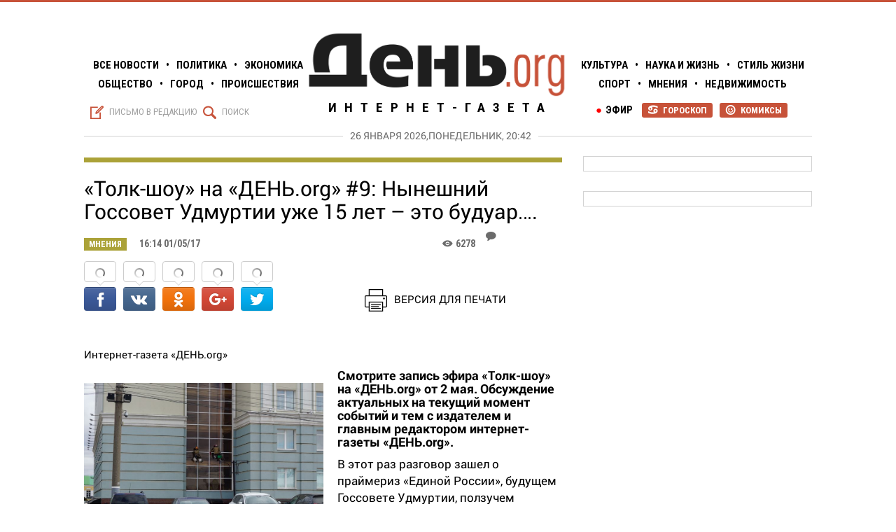

--- FILE ---
content_type: text/html; charset=utf-8
request_url: https://day.org.ru/news/tolk-shou-na-denorg-obsuzhdeniye-s-sozdatelyami-gazety-aktualnykh-tem-i-sobytiy-vypusk-9
body_size: 11568
content:





<!DOCTYPE html>

<html lang="ru" xmlns="http://www.w3.org/1999/xhtml"
xmlns:og="http://ogp.me/ns#"
xmlns:fb="http://ogp.me/ns/fb#">
	<head>
	    <meta charset="utf-8">
	    <meta http-equiv="X-UA-Compatible" content="IE=edge">
        <title>День.org - «Толк-шоу» на «ДЕНЬ.org» #9: Нынешний Госсовет Удмуртии уже 15 лет – это будуар….</title>

		
		<meta property="fb:app_id" content="966242223397117" />
		<meta property="og:title" content="День.org - «Толк-шоу» на «ДЕНЬ.org» #9: Нынешний Госсовет Удмуртии уже 15 лет – это будуар…." />
		<meta property="og:url" content="https://day.org.ru/news/tolk-shou-na-denorg-obsuzhdeniye-s-sozdatelyami-gazety-aktualnykh-tem-i-sobytiy-vypusk-9" />

		
			<meta property="og:description" content="Смотрите запись эфира «Толк-шоу» на «ДЕНЬ.org» от 2 мая. Обсуждение актуальных на текущий момент событий и тем с издателем и главным редактором интернет-газеты «ДЕНЬ.org». В этот раз разговор зашел о праймериз «Единой России», будущем Госсовете Удмуртии, ползучем реванше членов &quot;команды Волкова&quot;..." />
		
		
			<meta property="og:image" content="https://day.org.ru:8943/file/index/ed2d77efbb724b9351df598f1c8b11ab" />
		


	    <meta name="title" content="День.org - «Толк-шоу» на «ДЕНЬ.org» #9: Нынешний Госсовет Удмуртии уже 15 лет – это будуар…." />
	    <meta name="Description" content="Смотрите запись эфира «Толк-шоу» на «ДЕНЬ.org» от 2 мая. Обсуждение актуальных на текущий момент событий и тем с издателем и главным редактором интернет-газеты «ДЕНЬ.org». В этот раз разговор зашел о праймериз «Единой России», будущем Госсовете Удмуртии, ползучем реванше членов &quot;команды Волкова&quot;..." />

		


		
			<link rel="image_src" href="https://day.org.ru:8943/file/index/ed2d77efbb724b9351df598f1c8b11ab" />
		

		<link rel="manifest" href="gsm.json">


	    <link rel="icon"
	          type="image/png"
	          href="/assets/images/d.png">

	    <link rel="stylesheet"
	          href="https://fonts.googleapis.com/css?family=Roboto+Condensed:100,200,400,500,600,700,300&subset=latin,cyrillic-ext"
	          type="text/css">

	    <link rel="stylesheet"
	          href="https://fonts.googleapis.com/css?family=Roboto:100,200,400,500,600,700,30&subset=latin,cyrillic-ext"
	          type="text/css">

		<link rel="alternate" type="application/rss+xml" title="Интернет-газета День.org RSS" href="https://day.org.ru/rss" />

		<link rel="stylesheet" href="/assets/stylesheets/day.min.css?v=0.0.1.0"/>

		<script src="/assets/javascripts/day.min.js?v=0.0.1.0"></script>

	    <!--VK-->
	    <script type="text/javascript" src="//vk.com/js/api/openapi.js?116"></script>

	    <script src='https://www.google.com/recaptcha/api.js'></script>
	</head>
    <body>
     	

<div class="top-ad-block">
    <div class="text-center">
        <div class="center-block top-ad-block-inner ad-data" number="50" ad-block="top"></div>
    </div>
</div>

		<div id="fb-root"></div>
		<script>
		    (function (d, s, id) {
		        var js, fjs = d.getElementsByTagName(s)[0];
		        if (d.getElementById(id)) return;
		        js = d.createElement(s);
		        js.id = id;
		        js.src = "//connect.facebook.net/ru_RU/sdk.js#xfbml=1&appId=1514230328853406&version=v2.4";
		        fjs.parentNode.insertBefore(js, fjs);
		    }(document, 'script', 'facebook-jssdk'));

		var DO={

		createCookie: function (name,value,days) {
		    if (days) {
		        var date = new Date();
		        date.setTime(date.getTime()+(days*24*60*60*1000));
		        var expires = "; expires="+date.toGMTString();
		    }
		    else var expires = "";
		    document.cookie = name+"="+value+expires+";domain=.day.org.ru;path=/";
		},

		readCookie: function (name) {
		    var nameEQ = name + "=";
		    var ca = document.cookie.split(';');
		    for(var i=0;i < ca.length;i++) {
		        var c = ca[i];
		        while (c.charAt(0)==' ') c = c.substring(1,c.length);
		        if (c.indexOf(nameEQ) == 0) return c.substring(nameEQ.length,c.length);
		    }
		    return null;
		},

		eraseCookie:function (name) {
		    this.createCookie(name,"",-1);
		},
		versionClick:function(isMobile){
				window.location.href="http://www.m.day.org.ru/"+window.location.hash;
		 	 }
		}
		</script>
		<div id="versions">
			 	<a id="fullVersion" href="javascript:void(0)" onclick="DO.createCookie('site_mode', 'full', 7);DO.versionClick(false);">Полная версия</a>
			 	<a id="mobileVersion" href="javascript:void(0)" onclick="DO.eraseCookie('site_mode');DO.versionClick(false);">Мобильная версия</a>
		</div>
		<div id="wrapper">
		    <header id="header">
		        <div class="container">
    <div class="row">
        <div class="col-xs-4">
            <ul class="nav text-uppercase text-bold">
                <li><a href="/category/11">Все Новости</a></li>
                <li>•</li>
                <li><a href="/category/1">Политика</a></li>
                <li>•</li>
                <li><a href="/category/2">Экономика</a></li>
                <br/>
                <li><a href="/category/3">Общество</a></li>
                <li>•</li>
                <li><a href="/category/4">Город</a></li>
                <li>•</li>
                <li><a href="/category/6">Происшествия</a></li>
            </ul>

            <div id="header-left-side" class="header-sides text-left">
                <a href="/feedback" class="text-uppercase text-lightgray vmw show-message-modal" >
                    <i class="glyphter vm">S</i>
                    <span class="vm">Письмо в редакцию</span>
                </a>

                <a href="/search" class="text-uppercase text-lightgray vmw">
                    <i class="glyphter vm">Q</i>
                    <span class="vm">Поиск</span>
                </a>
            </div>
        </div>

        <div class="col-xs-4">
            <div class="text-center">
                <a href="http://day.org.ru">
                    <img id="logo" src="/assets/images/logo.png" alt=""/>

                    <span class="text-uppercase" id="logo-title">Интернет-газета</span>
                </a>
            </div>
        </div>

        <div class="col-xs-4" style="padding-left: 0px">
            <ul class="nav text-uppercase text-bold">
                <li><a href="/category/5">Культура</a></li>
                <li>•</li>
                <li><a href="/category/9">Наука и жизнь</a></li>
                <li>•</li>
                <li><a href="/category/8">Стиль жизни</a></li>
                <br/>
                <li><a href="/category/7">Спорт</a></li>
                <li>•</li>
                <li><a href="/category/10">Мнения</a></li>
                <li>•</li>
                <li><a href="/category/14">Недвижимость</a></li>
            </ul>

            <div id="header-right-side" class="header-sides text-right">
                
                <a href="/comics" class="text-uppercase badge vmw">
                    <i class="glyphter vm">P</i>
                    <span class="vm">Комиксы</span>
                </a>

                <a href="/horoscope" class="text-uppercase badge vmw">
                    <i class="glyphter vm">R</i>
                    <span class="vm">Гороскоп</span>
                </a>

                 <a href="/category/15" style="float: right;padding-right: 8px;" class="text-uppercase">
                    <i class="dot vm">●</i>
                    <span style="font-weight: 700;" class="vm">Эфир</span>
                </a>
            </div>
        </div>
        <div class="col-xs-12">
            <div id="header-date-line">
                <h5 id="header-date" class="text-center text-uppercase text-darkgray" >
                    26 января 2026,понедельник, 20:42
                </h5>
            </div>
        </div>
    </div>
</div>
		    </header>
		    <div id="content">
		        
<div class="container">
    <div class="row">
        <div class="col-xs-8">
            <div class="row">
                <div class="col-xs-12">
                    <hr class="acrticle-line border_category_color_10"/>
                </div>
            </div>
            
<span itemscope itemtype="http://schema.org/NewsArticle">
  <meta itemprop="name" content="«Толк-шоу» на «ДЕНЬ.org» #9: Нынешний Госсовет Удмуртии уже 15 лет – это будуар…." />
  <meta itemscope itemprop="mainEntityOfPage"  itemType="https://schema.org/WebPage" itemid="https://day.org.ru/news/tolk-shou-na-denorg-obsuzhdeniye-s-sozdatelyami-gazety-aktualnykh-tem-i-sobytiy-vypusk-9"/>
  <a itemprop="url" href="https://day.org.ru/news/tolk-shou-na-denorg-obsuzhdeniye-s-sozdatelyami-gazety-aktualnykh-tem-i-sobytiy-vypusk-9"></a>
  <meta itemprop="headline" content="«Толк-шоу» на «ДЕНЬ.org» #9: Нынешний Госсовет Удмуртии уже 15 лет – это будуар…." />
  <span itemprop="author" itemscope itemtype="https://schema.org/Person">
    <meta itemprop="name" content="Интернет-газета «ДЕНЬ.org»">
  </span>
  
    <meta itemprop="genre" content="Мнения" >
  
  <meta itemprop="description" content="Смотрите запись эфира «Толк-шоу» на «ДЕНЬ.org» от 2 мая. Обсуждение актуальных на текущий момент событий и тем с издателем и главным редактором интернет-газеты «ДЕНЬ.org». В этот раз разговор зашел о праймериз «Единой России», будущем Госсовете Удмуртии, ползучем реванше членов &quot;команды Волкова&quot;..." >
  <span itemprop="image" itemscope itemtype="https://schema.org/ImageObject">
    <a itemprop="url" href="https://day.org.ru:8943/file/index/ed2d77efbb724b9351df598f1c8b11ab"></a>
    <a itemprop="contentUrl" href="https://day.org.ru:8943/file/index/ed2d77efbb724b9351df598f1c8b11ab"></a>
    <meta itemprop="width" content="250">
    <meta itemprop="height" content="100">
  </span>
  <a itemprop="thumbnailUrl" href="https://day.org.ru:8943/file/index/ed2d77efbb724b9351df598f1c8b11ab" ></a>
  <span itemprop="publisher" itemscope itemtype="https://schema.org/Organization">
    <span itemprop="logo" itemscope itemtype="https://schema.org/ImageObject">
      <a itemprop="url" href="https://day.org.ru/assets/images/logo.png "></a>
      <a itemprop="contentUrl" href="https://day.org.ru/assets/images/logo.png "></a>
      <meta itemprop="width" content="791"/>
      <meta itemprop="height" content="204"/>
    </span>
    <meta itemprop="name" content="Интернет-газета ДЕНЬ.org">
    <span itemprop="address" itemscope itemtype="http://schema.org/PostalAddress">
        <meta itemprop="streetAddress" content="ул. В. Сивкова, д. 171"/>
        <meta itemprop="postalCode" content="426057" />
        <meta itemprop="addressLocality" content="Удмуртская Республика, г. Ижевск"/>
    </span>
    <meta itemprop="telephone" content="+7 (3412) 78-77-95"/>
     <link itemprop="url" href="https://day.org.ru"> 
                <a itemprop="sameAs" href="https://www.facebook.com/%D0%94%D0%B5%D0%BD%D1%8Corg-1533292580276309/"></a>
                <a itemprop="sameAs" href="http://vk.com/day_org_ru"></a>
                <a itemprop="sameAs" href="https://twitter.com/dayorgru"></a>   
                <div itemprop="founder" itemscope itemtype="http://schema.org/Person">
                   <meta itemprop="name" content="Щукин Сергей Геннадьевич"/>
                </div>   
  </span>
 
  <meta itemprop="commentCount" content="0"/>
  <meta itemprop="datePublished" content="2017-05-01T16:14:00.000+03:00"/>
  <meta itemprop="dateModified" content="2026-01-26T13:40:38.257+03:00"/>
   <meta itemprop="inLanguage" content="ru-RU"/>

</span>

  
            <div class="row">        
                <div class="col-xs-12 title-wrapper">
                    <h2 class="text-bold" id="title">«Толк-шоу» на «ДЕНЬ.org» #9: Нынешний Госсовет Удмуртии уже 15 лет – это будуар….</h2>
                </div>
            </div>

            <div class="row">
                <div class="col-xs-12 article-header text-darkgray text-uppercase text-bold">
                    <div class="row no-gutter">
                        <div class="col-xs-9">
                            <span class="badge article-info article-badge category_color_10">Мнения</span>
                            <span class="article-info">16:14 01/05/17</span>
                            
                        </div>
                        <div class="col-xs-1 vmw">
                            <i class="glyphter vm">K</i>
                            <span class="vm">6278</span>
                        </div>
                        <div class="col-xs-1 vmw">
                            <i class="glyphter vm" style="padding-left: 5px">J</i>
                            <span class="vm comment-counter disqus-comment-count"
                                  data-xid="/news/13495" ></span>
                        </div>
                    </div>

                </div>
            </div>
            <div class="row">        
               <div class="col-xs-6">
                      <div data-limit="6" data-bubbles="top" data-style="icons" class="don-share">
                          <div class="don-share-total"></div>
                          <div class="don-share-facebook"></div>
                          <div class="don-share-vk"></div>
                          <div class="don-share-odnoklassniki"></div>
                          <div class="don-share-google"></div>
                          <div class="don-share-twitter"></div>
                      </div>
                </div>
                <div class="col-xs-6" style="text-align: center;padding-top: 55px;">
                        <a target="_blank" style="padding-right: 35px;" href="https://day.org.ru/print/news/13495"><img id="print" src="/assets/images/print.png" style="width: 32px;height: 32px;margin-right: 10px;" alt="печать"/>ВЕРСИЯ ДЛЯ ПЕЧАТИ</a>
                </div>
            </div>

            <div class="br"></div>

            <article class="row">
                <div class="roll col-xs-12">Интернет-газета «ДЕНЬ.org» <h4><strong><img class="image-left-md imageAltCaption" src="https://day.org.ru:8943/file/index/ed2d77efbb724b9351df598f1c8b11ab" alt="Фото: &laquo;ДЕНЬ.org&raquo;" /></strong></h4>
<h4><strong>Смотрите запись эфира &laquo;Толк-шоу&raquo; на &laquo;ДЕНЬ.org&raquo; от 2 мая. Обсуждение актуальных на текущий момент событий и тем с издателем и главным редактором интернет-газеты &laquo;ДЕНЬ.org&raquo;.</strong></h4>
<p>В этот раз разговор зашел о праймериз &laquo;Единой России&raquo;, будущем Госсовете Удмуртии, ползучем реванше членов &laquo;команды Волкова&raquo;, а также об идущих из 90-х системных проблемах Удмуртии. Сможет ли Бречалов сделать то, что не смогли все его предшественники?</p>
<p>&nbsp;</p>
<p><strong>Смотрите запись прямого эфира:</strong></p>
<h4><iframe src="//www.youtube.com/embed/FpLtJBM-FKM" width="625" height="350"></iframe></h4>
<p>&laquo;Толк-шоу&raquo; &mdash; это новый проект интернет-газеты &laquo;ДЕНЬ.org&raquo;, в котором его участники толкуют на совершенно разные темы, попавшие в топ новостей или предложенные зрителями и читателями газеты.</p>
<p>Отправляйте свои сообщения в мессенджерах Viber и Telegram по номеру <strong>+7 (950) 815-99-77</strong> или оставляйте отзывы под анонсом &laquo;Толк-шоу&raquo; на сайте &laquo;ДЕНЬ.org&raquo; и в социальных сетях <a href="https://vk.com/day_org_ru">&laquo;ВКонтакте&raquo;</a>&nbsp;и <a href="https://www.facebook.com/%D0%94%D0%B5%D0%BD%D1%8Corg-1533292580276309/">Facebook</a>.</p>
<p><strong>Смотрите запись "Толк-шоу" от 24 апреля:</strong></p>
<h4><iframe src="//www.youtube.com/embed/TGMSXw03RW4" width="625" height="350"></iframe></h4> 
<div id="gallery">
<div id="carousel-example-generic" class="carousel slide" data-ride="carousel">
    <div class="carousel-inner" role="listbox">
        
    </div>
 
    <span class="left carousel-control" data-target="#carousel-example-generic" role="button" data-slide="prev">
        <span class="glyphter" aria-hidden="true">d</span>
    </span>
    <span class="right carousel-control" data-target="#carousel-example-generic" role="button" data-slide="next">
        <span class="glyphter" aria-hidden="true">e</span>
    </span>
    <br/>
    <br/>
    <br/>
    <div>
       <ul class="carousel-indicators" >
           
       </ul>
    </div>
</div>
<script>

    $('.carousel').on('slide.bs.carousel', function (e) {
        //console.log(e);
    })
    $('.carousel').on('slid.bs.carousel', function (e) {
        //console.log(e);
    })
</script>
<style>
    .carousel-control .glyphter {
        font-size: 60px !important;
        position: absolute;
        left: 20px;
        top: 40%;
    }

    .carousel-control {
        cursor: pointer;
        background-image: none !important;
    }

    .carousel-caption {
        position: absolute;
        right: 0;
        bottom: 0;
        left: 0;
        z-index: 10;
        padding-top: 15px;
        padding-bottom: 15px;
        padding-left: 10px;
        color: #fff;
        text-align: left;
        text-shadow: none;
        background: rgba(0, 0, 0, .5);
        width: 100%;
        font-family: Roboto Condensed, serif;
        font-weight: bold;
        font-size: 14px;
    }
</style>
</div>
</div>
            </article>

            <div class="row">
                <div class="col-xs-12">
                    <div data-limit="6" data-bubbles="top" data-style="icons" class="don-share">
                          <div class="don-share-total"></div>
                          <div class="don-share-facebook"></div>
                          <div class="don-share-vk"></div>
                          <div class="don-share-odnoklassniki"></div>
                          <div class="don-share-google"></div>
                          <div class="don-share-twitter"></div>
                      </div>
                    <script type="text/javascript"> 
                      (function() {
                        var dr = document.createElement('script');
                        dr.type = 'text/javascript'; dr.async = true;
                        dr.src = '//share.donreach.com/buttons.js';
                        (document.getElementsByTagName('head')[0] || document.getElementsByTagName('body')[0]).appendChild(dr);
                      })();
                    </script>
                </div>
                <div class="col-xs-12">
                    
                        
                            <a href="/search/%23%D1%82%D0%BE%D0%BB%D0%BA-%D1%88%D0%BE%D1%83" class="tags"> толк-шоу </a>
                        
                    

                </div>
                <style>
                    .tags {
                        font-family: MinionPro-SemiboldIt;
                        /*font-family: MinionPro-Reg;
                        font-style: italic;
                        font-weight: 600;*/
                        font-size: 16px;
                        color: #d4d4d4;

                        display: inline-block;
                        margin-left: 7px;
                        padding-left: 7px;
                        padding-right: 7px;
                        padding-top: 2px;
                        padding-bottom: 1px;
                        border: 2px solid #d4d4d4;
                    }
                    .tags:hover {
                        border-color: #2f889e;
                        color: #2f889e;
                    }
                </style>
            </div>

            <div class="row">
                <div class="col-xs-12">
                    <hr class="acrticle-line border_category_color_10"/>

                    <h3 class="text-bold">Читайте также</h3>

                    <div class="br"></div>
                </div>
                <span itemscope itemtype="http://schema.org/WebPage">
                    
                </span>
                <input type="hidden" id="id" value="13495"/>

                <div class="col-xs-12">
                    <hr/>
                    <div id="hypercomments_widget"></div>
                    <script type="text/javascript">
                    _hcwp = window._hcwp || [];
                    _hcwp.push({widget:"Stream", widget_id: 24132, xid: "/news/13495",quote_disable:1} );
                    (function() {
                    if("HC_LOAD_INIT" in window)return;
                    HC_LOAD_INIT = true;
                    var lang = "ru";//var lang = (navigator.language || navigator.systemLanguage || navigator.userLanguage || "en").substr(0, 2).toLowerCase();
                    var hcc = document.createElement("script"); hcc.type = "text/javascript"; hcc.async = true;
                    hcc.src = ("https:" == document.location.protocol ? "https" : "http")+"://w.hypercomments.com/widget/hc/24132/"+lang+"/widget.js";
                    var s = document.getElementsByTagName("script")[0];
                    s.parentNode.insertBefore(hcc, s.nextSibling);
                    })();
                    </script>

                    <div id="hypercomments_mix"></div>
                    <script type="text/javascript">
		                _hcwp = window._hcwp || [];
		                _hcwp.push({widget:"Bloggerstream", widget_id:24132, selector:".comment-counter", label:"{%COUNT%} ", xid: "/news/tolk-shou-na-denorg-obsuzhdeniye-s-sozdatelyami-gazety-aktualnykh-tem-i-sobytiy-vypusk-9" });

                        $(document).ready(function(){
                            var content = $("#gallery").html();
                            $('span[data-images]').replaceWith('<div id="new_gallery">'+content+'</div>');
                            $("#gallery").remove();
                        });

		                (function (a, b, c, d, e, f, g, h) {
					         g = b.createElement(c);
					         g.src = d;
					         g.type = "application/javascript";
					         g.async = !0;
					         h = b.getElementsByTagName(c)[0];
					         h.parentNode.insertBefore(g, h);
					         a[f] = [];
					         a[e] = function () {
					             a[f].push(Array.prototype.slice.apply(arguments));
					        }
					    }) (window, document, "script", (document.location.protocol === "https:"? "https:" : "http:") + "//seedr.com/js/seedr-player.min.js", "SeedrPlayer","seedrInit");
					    SeedrPlayer(
					        document.getElementsByClassName('roll')[0],
					        50,
					        {
					            gid: "5671835264225d3d748b456e",
					            onError: function (e) { console.log(e); }
					        }
					    );
                	</script>
                </div>
            </div>
        </div>
	    <div  class="col-xs-4" style="margin-top: 18px;">
             

<div class="row">
    <div class="col-xs-12 text-center">
        <div class="center-block vertical-ad-block ad-data" number="9" ad-block="vertical"></div>
    </div>
</div>

        </div>
        <div class="col-xs-4" style="margin-top: 18px;">
             

<div id="sticky-anchor"></div>

<div class="row ad-block-stick" id="sticky" >
	<div class="col-xs-12 text-center" style=" width: 357px;">
		<div class="center-block vertical-ad-block ad-data" number="1" ad-block="rich"></div>
	</div>
</div>


        </div>
    </div>
</div>

		    </div>

			<div class="modal fade ad-modal" id="adModal" tabindex="-1" role="dialog" aria-hidden="true" >
    <div class="modal-dialog">
        <div class="modal-header">
            <i class="glyphter" data-dismiss="modal">Z</i>
        </div>

        <div class="modal-content">
            <div class="modal-body">
                <div class="row">
                    <div class="col-xs-12">
                        <h3>Добро пожаловать на День.org</h3>
                    </div>

                    <div class="col-xs-12 text-center">
                        <div class="center-block">
                            <a class="ad-modal-link" href="" target="_blank">
                                <img class="img-responsive ad-modal-img" src=""/>
                            </a>
                        </div>
                    </div>
                </div>
            </div>
        </div>
    </div>
</div>
			
		    
		    <div id="footer">
		        

<div class="br"></div>




	<section id="all-news" ng-show="allNews.length > 0">
	    <div class="container">
	        <div class="row">
		        
	            <div class="col-xs-4 stripe-news">
	                <strong>14:46</strong>
	                <a href="/news/stili-odezhdy-dlya-detey-kak-formiruyetsya-vkus-s-rannikh-let">
	                    <p>Стили одежды для детей: как формируется вкус с ранних лет</p>
	                </a>
	            </div>
		        
	            <div class="col-xs-4 stripe-news">
	                <strong>16:13</strong>
	                <a href="/news/kakiye-dannyye-nuzhny-chtoby-rasschitat-kasko-bez-oshibok">
	                    <p>Какие данные нужны, чтобы рассчитать КАСКО без ошибок</p>
	                </a>
	            </div>
		        
	            <div class="col-xs-4 stripe-news">
	                <strong>16:01</strong>
	                <a href="/news/kak-vybrat-blesk-clarins-ottenok-finish-i-komfort">
	                    <p>Как выбрать блеск CLARINS: оттенок, финиш и комфорт</p>
	                </a>
	            </div>
		        
	            <div class="col-xs-4 stripe-news">
	                <strong>18:11</strong>
	                <a href="/news/mir-khizhinam-voyna-dvortsam">
	                    <p>Мир-хижинам, война – дворцам</p>
	                </a>
	            </div>
		        
	            <div class="col-xs-4 stripe-news">
	                <strong>17:55</strong>
	                <a href="/news/ni-khronik-ni-revolyutsii">
	                    <p>Ни хроник, ни революции</p>
	                </a>
	            </div>
		        
	            <div class="col-xs-4 stripe-news">
	                <strong>17:26</strong>
	                <a href="/news/prigovor-eks-prezidentu-advokatskoy-palaty-ur-dmitriyu-talantovu-smyagchili-na-dva-mesyatsa-v-apellyatsii">
	                    <p>Приговор экс-президенту Адвокатской палаты УР Дмитрию Талантову смягчили на два месяца в апелляции</p>
	                </a>
	            </div>
		        
	            <div class="col-xs-4 stripe-news">
	                <strong>18:48</strong>
	                <a href="/news/kreditnyy-reyting-klyuchevyye-faktory-i-ikh-ves-v-skoringe">
	                    <p>Кредитный рейтинг: ключевые факторы и их вес в скоринге</p>
	                </a>
	            </div>
		        
	            <div class="col-xs-4 stripe-news">
	                <strong>19:41</strong>
	                <a href="/news/kontserty-v-sankt-peterburge-gde-rozhdayetsya-muzyka-i-emotsii">
	                    <p>Концерты в Санкт-Петербурге: где рождается музыка и эмоции</p>
	                </a>
	            </div>
		        
	            <div class="col-xs-4 stripe-news">
	                <strong>18:16</strong>
	                <a href="/news/tolko-dlya-zhenshchin">
	                    <p>Только для женщин</p>
	                </a>
	            </div>
		        
	            <div class="col-xs-4 stripe-news">
	                <strong>16:05</strong>
	                <a href="/news/s-miru-po-nitke-byushchiye-fontanom-initsiativy-ot-spikera-sovfeda-valentiny-matviyenko-chto-eto-bylo">
	                    <p>С миру по нитке. Бьющие фонтаном инициативы от спикера СовФеда Валентины Матвиенко – что это было?</p>
	                </a>
	            </div>
		        
	            <div class="col-xs-4 stripe-news">
	                <strong>13:11</strong>
	                <a href="/news/vladeltsa-karavelly-pokhozhe-vzyali-na-abordazh">
	                    <p>Владельца «Каравеллы» похоже взяли на «абордаж»</p>
	                </a>
	            </div>
		        
	            <div class="col-xs-4 stripe-news">
	                <strong>17:33</strong>
	                <a href="/news/molchanye-bolshe-ne-zoloto">
	                    <p>Молчанье больше не золото</p>
	                </a>
	            </div>
		        
	            <div class="col-xs-4 stripe-news">
	                <strong>21:24</strong>
	                <a href="/news/gorod-glupov">
	                    <p>Город Глупов</p>
	                </a>
	            </div>
		        
	            <div class="col-xs-4 stripe-news">
	                <strong>15:53</strong>
	                <a href="/news/kontserty-dzhazovoy-muzyki-i-blyuza-v-moskve">
	                    <p>Концерты джазовой музыки и блюза в Москве</p>
	                </a>
	            </div>
		        
	            <div class="col-xs-4 stripe-news">
	                <strong>14:15</strong>
	                <a href="/news/kak-vybrat-tush-vivienne-sabo-podrobnoye-rukovodstvo-i-sovety">
	                    <p>Как выбрать тушь Vivienne Sabo: подробное руководство и советы</p>
	                </a>
	            </div>
		        
	        </div>

	        <div class="br"></div>

	        <div class="row">
	            <div class="col-xs-12">
	                <h6 class="text-center">
	                    <a href="/category/11" class="text-lightgray text-bold text-uppercase">
	                        Все новости
	                    </a>
	                </h6>
	            </div>
	        </div>
	    </div>
	</section>



<div class="br"></div>

<div class="container">

    


<div class="row">
    <div class="col-xs-12 text-center">
        <div class="center-block ad-data" number="99" ad-block="horizontal"></div>
    </div>
</div>


    <div class="br"></div>

    <div class="row">
    <div class="col-xs-3">
        <div id="vk_groups"></div>
        <script type="text/javascript">
            VK.Widgets.Group("vk_groups", {
                mode: 0,
                width: "260",
                height: "330",
                color1: 'FFFFFF',
                color2: '2B587A',
                color3: '5B7FA6'
            }, 81939199);
        </script>
    </div>

    <div class="col-xs-3">
        <div class="fb-page" data-href="https://www.facebook.com/pages/&#x414;&#x435;&#x43d;&#x44c;org/1533292580276309" data-width="260" data-height="330" data-small-header="false" data-adapt-container-width="true" data-hide-cover="false" data-show-facepile="true" data-show-posts="true"><div class="fb-xfbml-parse-ignore"><blockquote cite="https://www.facebook.com/pages/&#x414;&#x435;&#x43d;&#x44c;org/1533292580276309"><a href="https://www.facebook.com/pages/&#x414;&#x435;&#x43d;&#x44c;org/1533292580276309">День.org</a></blockquote></div></div>
    </div>

    <div class="col-xs-3">
        <a class="twitter-timeline" href="https://twitter.com/dayorgru" data-widget-id="538349740945989633">Твиты от
            @dayorgru</a>
        <script>
            !function (d, s, id) {
                var js, fjs = d.getElementsByTagName(s)[0], p = /^http:/.test(d.location) ? 'http' : 'https';
                if (!d.getElementById(id)) {
                    js = d.createElement(s);
                    js.id = id;
                    js.src = p + "://platform.twitter.com/widgets.js";
                    fjs.parentNode.insertBefore(js, fjs);
                }
            }(document, "script", "twitter-wjs");
        </script>
    </div>

    <div class="col-xs-3">
        <div id="ok_group_widget"></div>
        <script>
        !function (d, id, did, st) {
          var js = d.createElement("script");
          js.src = "https://connect.ok.ru/connect.js";
          js.onload = js.onreadystatechange = function () {
          if (!this.readyState || this.readyState == "loaded" || this.readyState == "complete") {
            if (!this.executed) {
              this.executed = true;
              setTimeout(function () {
                OK.CONNECT.insertGroupWidget(id,did,st);
              }, 0);
            }
          }}
          d.documentElement.appendChild(js);
        }(document,"ok_group_widget","53009852137687","{width:260,height:330}");
        </script>
    </div>
</div>
</div>

<footer class="container">
    <div class="row">
        <div class="col-xs-12">
            <hr/>
        </div>
    </div>

    <div class="row">
        <div class="col-xs-5">
<div>&nbsp;</div>
<h3 class="vmw"><span class="glyphter vm" style="font-size: 36px;">t&nbsp;</span> <strong class="vm" style="font-size: 22px;">Интернет-газета "ДЕНЬ.org"</strong></h3>
<p class="macro">(c) Интернет-газета &laquo;ДЕНЬ.org&raquo; &copy; 2015 &laquo;ДЕНЬ.org&raquo;&nbsp;</p>
<p><strong>16+</strong></p>
<p class="vmw"><em class="glyphter vm">N</em> <a class="vm text-underline" href="http://dayudm.ru">Архив газеты День 2002-2014</a></p>
<a class="glyphter social" href="https://vk.com/dev/Community" target="_blank">A</a> <a class="glyphter social" href="https://www.facebook.com/groups/754893897893929/" target="_blank">C</a> <a class="glyphter social" href="https://twitter.com/dayorgru" target="_blank">E</a> <a class="glyphter social" href="#" target="_blank">G</a></div>

        <div class="col-xs-2 col-xs-push-1" style="margin-top: 30px;line-height: 18px;">
            <a href="/" class="macro">Новости</a>
            <br/>
            <a href="/category/1" class="macro">Политика</a>
            <br/>
            <a href="/category/2" class="macro">Экономика</a>
            <br/>
            <a href="/category/3" class="macro">Общество</a>
            <br/>
            <a href="/category/4" class="macro">Город</a>
            <br/>
            <a href="/category/6" class="macro">Происшествия</a>
            <br/>
            <a href="/category/5" class="macro">Культура и наука</a>
            <br/>
            <a href="/category/7" class="macro">Спорт</a>
            <br/>
            <a href="/category/8" class="macro">Стиль жизни</a>
            <br/>
            <a href="/category/9" class="macro">Технологии</a>
            <br/>
            <a href="/category/10" class="macro">Мнения</a>
            <br/>
            <a href="/category/14" class="macro">Недвижимость</a>
            <br/>
        </div>

        <div class="col-xs-2 col-xs-push-1" style="margin-top: 30px;line-height: 18px;">
            <a href="/about" class="macro">Об издании</a>
            <br/>
            <a href="/adv" class="macro">Реклама</a>
            <br/>
            <a href="/projects" class="macro">Проекты</a>
            <br/>
            <br/>
            <!--a href="javascript:void(0)" class="macro"><strong>Партнеры:</strong></a-->
			<!--LiveInternet counter--><script type="text/javascript">
				document.write("<a href='//www.liveinternet.ru/click' "+
				"target=_blank><img src='//counter.yadro.ru/hit?t14.5;r"+
				escape(document.referrer)+((typeof(screen)=="undefined")?"":
				";s"+screen.width+"*"+screen.height+"*"+(screen.colorDepth?
				screen.colorDepth:screen.pixelDepth))+";u"+escape(document.URL)+
				";"+Math.random()+
				"' alt='' title='LiveInternet: показано число просмотров за 24"+
				" часа, посетителей за 24 часа и за сегодня' "+
				"border='0' width='88' height='31'><\/a>")
				</script><!--/LiveInternet-->
			<!-- UralWeb counter-->
            <script type="text/javascript">
                   document.write('<span id="uralweb-hc" style="display:none">'+'</'+'span>');
                    (function() {
                        var hc = document.createElement('script'); hc.type = 'text/javascript'; hc.async = true; hc.src = 'https://j.uralweb.ru/js/day.org.ru';var s = document.getElementsByTagName('script')[0]; s.parentNode.insertBefore(hc, s);
                    })();
            </script>
            <!-- end of counter UralWeb -->
            <br/>
            <!--a href="#">
                <img  style="margin-top: 5px;height: 44px;" src="/assets/images/coord.svg"/>
            </a-->
                         <!-- Yandex.Metrika informer -->
            <a href="https://metrika.yandex.ru/stat/?id=28026756&amp;from=informer"
                Add a comment to this line
                +target="_blank" rel="nofollow"><img src="https://informer.yandex.ru/informer/28026756/3_1_FFFFFFFF_EFEFEFFF_0_pageviews"
                                                     +style="width:88px; height:31px; border:0;" alt="Яндекс.Метрика" title="Яндекс.Метрика: данные за сегодня (просмотры, визиты и уникальные посетители)" class="ym-advanced-informer" data-cid="28026756" data-lang="ru" /></a>

            <!-- /Yandex.Metrika informer -->
			<script src='//mediametrics.ru/partner/inject/inject.js' type='text/javascript' id='MediaMetricsInject' data-width='1' data-height='1' data-img='false' data-type='std' data-bgcolor='FFFFFF' data-bordercolor='000000' data-linkscolor='232323' data-transparent='' data-rows='5' data-inline='' data-font='big' data-fontfamily='roboto' data-border='' data-borderwidth='0' data-alignment='vertical' data-country='ru' data-site='mmet/day_org_ru'> </script>
            
            <!--a href="#">
                <img  style="margin-top: 5px;height: 44px;" src="/assets/images/coord.svg"/>
            </a-->
        </div>

    </div>

    <script>
        (function(i,s,o,g,r,a,m){i['GoogleAnalyticsObject']=r;i[r]=i[r]||function(){
            (i[r].q=i[r].q||[]).push(arguments)},i[r].l=1*new Date();a=s.createElement(o),
                m=s.getElementsByTagName(o)[0];a.async=1;a.src=g;m.parentNode.insertBefore(a,m)
        })(window,document,'script','//www.google-analytics.com/analytics.js','ga');

        ga('create', 'UA-58794787-1', 'auto');
        ga('require', 'linkid');
        ga('send', 'pageview');
    </script>

    <!-- Yandex.Metrika counter -->
    <script type="text/javascript">
    (function (d, w, c) {
        (w[c] = w[c] || []).push(function() {
            try {
                w.yaCounter28026756 = new Ya.Metrika({
                    id:28026756,
                    clickmap:true,
                    trackLinks:true,
                    accurateTrackBounce:true,
                    webvisor:true
                });
            } catch(e) { }
        });

        var n = d.getElementsByTagName("script")[0],
            s = d.createElement("script"),
            f = function () { n.parentNode.insertBefore(s, n); };
        s.type = "text/javascript";
        s.async = true;
        s.src = "https://mc.yandex.ru/metrika/watch.js";

        if (w.opera == "[object Opera]") {
            d.addEventListener("DOMContentLoaded", f, false);
        } else { f(); }
    })(document, window, "yandex_metrika_callbacks");
</script>
    <noscript><div><img src="https://mc.yandex.ru/watch/28026756" style="position:absolute; left:-9999px;" alt="" /></div></noscript>
    <!-- /Yandex.Metrika counter -->
</footer>

		    </div>

    </body>

</html>



--- FILE ---
content_type: application/javascript; charset=utf-8
request_url: https://mediametrics.ru/partner/inject/online.ru.js
body_size: 4913
content:
var MediaMetricsRating=[
[3658109, "Россияне, держитесь — такой аномальщины не было уже давно: страшный мороз нагрянет резко и неожиданно", "progorodsamara.ru", "progorodsamara.ru/russia/view/rossiane-derzites-takoj-anomalsiny-ne-bylo-uze-davno-strasnyj-moroz-nagranet-rezko-i-neozidanno"],
[6115514, "В Петрозаводске 35-летний мужчина женился на 66-летней грузинке", "gubdaily.ru", "gubdaily.ru/news/v-petrozavodske-rastorgli-brak-35-letnego-muzhchiny-i-66-letnej-gruzinki/"],
[75472996, "Медведев о теракте: атака на Путина допускает ядерный ответ", "www.kapital-rus.ru", "www.kapital-rus.ru/news/422823-_medvedev_o_terakte_ataka_na_putina_dopuskaet_yadernyi_otvet_/"],
[88629293, "В одном из дворов Челябинска стая бродячих собак напала на девушку и ее питомца", "www.cheltv.ru", "www.cheltv.ru/v-odnom-iz-dvorov-chelyabinska-staya-brodyachih-sobak-napala-na-devushku-i-ee-pitomtsa/"],
[81487026, "Обвиняется колдунья: уголовное дело, в которое невозможно поверить. К чему приводит магия", "runews24.ru", "runews24.ru/articles/26/01/2026/obvinyaetsya-koldunya-ugolovnoe-delo-v-kotoroe-nevozmozhno-poverit-k-chemu-privodit-magiya"],
[4182414, "В &quot;Ермолино&quot; всегда иду с &quot;золотым&quot; списком: вот какие продукты беру сейчас и буду брать дальше - честный отзыв", "progorod62.ru", "progorod62.ru/news/75947"],
[73971219, "Айсылу Габдинова күңелсез хәлгә юлыккан: «Чит кеше баласына тимәгез»", "intertat.tatar", "intertat.tatar/news/aisylu-gabdinova-kunelsez-xalga-yulykkan-cit-kese-balasyna-timagez-5877895"],
[10664771, "&quot;Убивать всё, что движется&quot;: ВСУ расстреляли бригаду медиков. Трагедия под Херсоном и Белгородом. Сбито 47 ракет HIMARS и 1500 БПЛА", "newsbash.ru", "newsbash.ru/rossija-mir/53921-ybivt-vse-chto-dvijetsja-vsy-rsstreljali-brigdy-medikov-trgedija-pod-hersonom-i-belgorodom-sbito-47-rket-himars-i-1500-bpl.html"],
[69618516, "У супруга певицы Глюкозы выявили долги перед ФНС на 40 млн рублей", "ridus.ru", "ridus.ru/tag/pavlovskoe-podvore"],
[1950723, "«Ростех» призвал ужесточить наказание за дипфейки после видео с Чемезовым", "rbc.ru", "rbc.ru/society/26/01/2026/697781db9a794714be0baccd"],
[30974979, "Данир Сабиров шатлыгы белән уртаклашты", "omet-rb.com", "omet-rb.com/news/yoldyzlar-tormyshynnan-/2026-01-26/danir-sabirov-shatlygy-bel-n-urtaklashty-4550855"],
[6108171, "Преподаватель МВД Коми извинился перед семьями погибших полицейских", "progoroduhta.ru", "progoroduhta.ru/novosti-regiona/84127"],
[57272353, "Жителям Краснодарского края расскажут как снизить риск неинфекционных болезней", "kuban.mk.ru", "kuban.mk.ru/social/2026/01/24/zhitelyam-krasnodarskogo-kraya-rasskazhut-kak-snizit-risk-neinfekcionnykh-bolezney.html"],
[57466917, "Telegraph: жителям Британии для выживания необходимо научиться варить самогон - RT Russia - Медиаплатформа МирТесен", "social.rt.com", "social.rt.com/blog/43452352009/Telegraph-zhitelyam-Britanii-dlya-vyizhivaniya-neobhodimo-nauchi"],
[91264051, "С гвардии младшим сержантом Ринатом Аюповым простятся в Удомле – Новости Твери и городов Тверской области сегодня - Afanasy.biz – Тверские новости. Новости Твери. Твер", "www.afanasy.biz", "www.afanasy.biz/news/society/250397"],
[35615799, "В Свердловской области из-за ДТП движение временно организовано в одну полосу на Тюменском тракте", "veved.ru", "veved.ru/eburg/news/incidents-news/193802-v-sverdlovskoj-oblasti-iz-za-dtp-dvizhenie-vremenno-organizovano-v-odnu-polosu-na-tjumenskom-trakte.html"],
[42692677, "Ликвидацию коммунальных аварий должны начать в течение 20 минут после обнаружения", "krasnoturinsk.info", "krasnoturinsk.info/novosti/likvidatsiyu-kommunalnykh-avariy-dolzhny-nachat-v-techenie-20-minut-posle-obnaruzheniya/"],
[64697426, "Петербуржцы пожаловались на сбои в работе мобильного интернета", "russian.rt.com", "russian.rt.com/russia/news/1587752-mobilnyi-internet-peterburg"],
[23849053, "Жители убывают демографично", "www.kommersant.ru", "www.kommersant.ru/doc/7296791"],
[40305764, "В Крыму объявили экстренное предупреждение из-за усиления ветра до 25 м/с", "www.osnmedia.ru", "www.osnmedia.ru/obshhestvo/v-krymu-obyavili-ekstrennoe-preduprezhdenie-iz-za-usileniya-vetra-do-25-m-s/"],
[138346, "«Не стало талантливой звезды»: Вероника Ганич скончалась в 59 лет ✿✔️ TVCenter.ru", "www.tvcenter.ru", "www.tvcenter.ru/news-tv/ne-stalo-talantlivoy-zvezdy-veronika-ganich-skonchalas-v-59-let/"],
[68677741, "&quot;Неприкасаемые&quot; кончились: Километровые столбы огня уничтожили крупнейший хаб НАТО и британский штаб. F-16 - всё", "3mv.ru", "3mv.ru/207594-neprikasaemye-konchilis-kilometrovye-stolby-ognja-unichtozhili-krupnejshij-hab-nato-i-britanskij-shtab-f-16-vse.html"],
[18415739, "NYT: ВСУ испытывают трудности на фронте из-за морозов и снега - RT Russia - Медиаплатформа МирТесен", "social.rt.com", "social.rt.com/blog/43773118480/NYT-VSU-ispyityivayut-trudnosti-na-fronte-iz-za-morozov-i-snega"],
[142465, "Снега по колено: какие города Тверской области засыпало сильнее всего", "www.tvernews.ru", "www.tvernews.ru/news/331778/"],
[15500421, "Жертвой атаки БПЛА на Воронеж стала учительница", "russian.rt.com", "russian.rt.com/ussr/news/1582076-bpla-smert-voronezh-uchitelnica"],
[27578504, "Елену Геворкян назначили исполняющей обязанности ректора МГПУ", "ria.ru", "ria.ru/20260126/rektor-2070394014.html"],
[6691983, "Не испытав проблем: сборная России разгромила команду США в 1/4 финала ЧМ по бенди", "ria.ru", "ria.ru/20160204/893913312.html"],
[51757202, "Смертельный пожар произошел в селе Астраханской области", "kaspyinfo.ru", "kaspyinfo.ru/news/region/112338"],
[69041308, "Федеральные дорожники предупреждают об ухудшении погодных условий в Калужской, Смоленской и Брянской областях", "www.rabochy-put.ru", "www.rabochy-put.ru/news/206558-federalnye-dorozhniki-preduprezhdayut-ob-ukhudshenii-pogodnykh-usloviy-v-kaluzhskoy-smolenskoy-i-brya.html"],
[68665507, "Россияне распробовали складные смартфоны — продажи рекордно выросли в 2025 году", "3dnews.ru", "3dnews.ru/1135838/rossiyane-rasprobovali-skladnie-smartfoni-prodagi-rekordno-virosli-v-2025-godu"],
[2881719, "Всё начиналось как ангина, а закончилось комой и реанимацией", "svpressa.ru", "svpressa.ru/society/article/500248/"],
[2565304, "Волна и Доковая башня: когда в соседях согласья нет...", "crimea.mk.ru", "crimea.mk.ru/social/2022/04/10/volna-i-dokovaya-bashnya-kogda-v-sosedyakh-soglasya-net.html"],
[18059484, "Стали известны самые редкие имена для новорожденных в Карелии", "ptzgovorit.ru", "ptzgovorit.ru/news/stali-izvestny-samye-redkie-imena-dlya-novorozhdennyh-v-karelii"],
[641251, "Снегопады и потепление до -2 градусов: кардинальные перемены в погоде ждут Татарстан", "tnv.ru", "tnv.ru/news/tatarstan/525505-snegopady-i-poteplenie-do-2-gradusov-kardinalnye-peremeny-v-pogode-zhdut-tatarstan/"],
[18414853, "Мединский рассказал о возможном будущем ЕГЭ по обществознанию", "fontanka.ru", "fontanka.ru/2026/01/26/76233773/"],
];